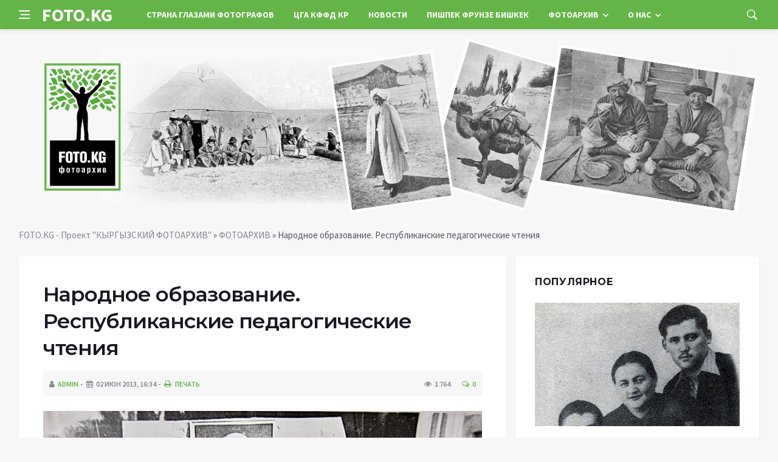

--- FILE ---
content_type: text/html; charset=utf-8
request_url: https://foto.kg/galereya/2010-narodnoe-obrazovanie-respublikanskie-pedagogicheskie-chteniya.html
body_size: 11153
content:
<!DOCTYPE html>
<html lang="ru">
<head>
<title>Народное образование. Республиканские педагогические чтения » FOTO.KG - Проект &quot;КЫРГЫЗСКИЙ ФОТОАРХИВ&quot;</title>
<meta name="charset" content="utf-8">
<meta name="title" content="Народное образование. Республиканские педагогические чтения » FOTO.KG - Проект &quot;КЫРГЫЗСКИЙ ФОТОАРХИВ&quot;">
<meta name="description" content="http://foto.kg/uploads/posts/2013-06/1370175947_img_0784.jpg">
<meta name="keywords" content="1370175947_img_0784, posts, uploads">
<meta name="generator" content="DataLife Engine (https://dle-news.ru)">
<link rel="canonical" href="https://foto.kg/galereya/2010-narodnoe-obrazovanie-respublikanskie-pedagogicheskie-chteniya.html">
<link rel="search" type="application/opensearchdescription+xml" title="FOTO.KG - Проект &quot;КЫРГЫЗСКИЙ ФОТОАРХИВ&quot;" href="https://foto.kg/index.php?do=opensearch">
<meta property="twitter:title" content="Народное образование. Республиканские педагогические чтения » FOTO.KG - Проект &quot;КЫРГЫЗСКИЙ ФОТОАРХИВ&quot;">
<meta property="twitter:url" content="https://foto.kg/galereya/2010-narodnoe-obrazovanie-respublikanskie-pedagogicheskie-chteniya.html">
<meta property="twitter:card" content="summary_large_image">
<meta property="twitter:image" content="http://foto.kg/uploads/posts/2013-06/1370175947_img_0784.jpg">
<meta property="twitter:description" content="Республиканские педагогические чтения. Аннотация: Заседание IX сессии республиканских педагогических чтений. Информационная справка: Становление и развитие педагогики как науки в Киргизии тесно связано с победой революции и образованием в 1924 национальной советской автономии кирг. народа. В 1925">
<meta property="og:type" content="article">
<meta property="og:site_name" content="FOTO.KG - Проект &quot;КЫРГЫЗСКИЙ ФОТОАРХИВ&quot;">
<meta property="og:title" content="Народное образование. Республиканские педагогические чтения » FOTO.KG - Проект &quot;КЫРГЫЗСКИЙ ФОТОАРХИВ&quot;">
<meta property="og:url" content="https://foto.kg/galereya/2010-narodnoe-obrazovanie-respublikanskie-pedagogicheskie-chteniya.html">
<meta property="og:image" content="http://foto.kg/uploads/posts/2013-06/1370175947_img_0784.jpg">
<meta property="og:description" content="Республиканские педагогические чтения. Аннотация: Заседание IX сессии республиканских педагогических чтений. Информационная справка: Становление и развитие педагогики как науки в Киргизии тесно связано с победой революции и образованием в 1924 национальной советской автономии кирг. народа. В 1925">
<link rel="alternate" hreflang="x-default" href="https://foto.kg/galereya/2010-narodnoe-obrazovanie-respublikanskie-pedagogicheskie-chteniya.html">
<link rel="alternate" hreflang="ru" href="https://foto.kg/galereya/2010-narodnoe-obrazovanie-respublikanskie-pedagogicheskie-chteniya.html">
<link rel="alternate" hreflang="ky" href="https://foto.kg/ky/galereya/2010-narodnoe-obrazovanie-respublikanskie-pedagogicheskie-chteniya.html">

<script src="/engine/classes/min/index.php?g=general&amp;v=4f070"></script>
<script src="/engine/classes/min/index.php?f=engine/classes/js/jqueryui.js,engine/classes/js/dle_js.js,engine/classes/js/lazyload.js&amp;v=4f070" defer></script>
<script type="application/ld+json">{"@context":"https://schema.org","@graph":[{"@type":"BreadcrumbList","@context":"https://schema.org/","itemListElement":[{"@type":"ListItem","position":1,"item":{"@id":"https://foto.kg/","name":"FOTO.KG - Проект &quot;КЫРГЫЗСКИЙ ФОТОАРХИВ&quot;"}},{"@type":"ListItem","position":2,"item":{"@id":"https://foto.kg/galereya/","name":"ФОТОАРХИВ"}},{"@type":"ListItem","position":3,"item":{"@id":"https://foto.kg/galereya/2010-narodnoe-obrazovanie-respublikanskie-pedagogicheskie-chteniya.html","name":"Народное образование. Республиканские педагогические чтения"}}]}]}</script>
<meta http-equiv='X-UA-Compatible' content='IE=edge,chrome=1'>
<meta name="viewport" content="width=device-width, initial-scale=1, shrink-to-fit=no" />
<link href='https://fonts.googleapis.com/css?family=Montserrat:400,600,700%7CSource+Sans+Pro:400,600,700' rel='stylesheet'>
<link rel="icon" type="image/png" href="/templates/Default/favicons/favicon.png">
<link rel="apple-touch-icon" href="/templates/Default/favicons/touch-icon-iphone.png">
<link rel="apple-touch-icon" sizes="152x152" href="/templates/Default/favicons/touch-icon-ipad.png">
<link rel="apple-touch-icon" sizes="180x180" href="/templates/Default/favicons/touch-icon-iphone-retina.png">
<link rel="apple-touch-icon" sizes="167x167" href="/templates/Default/favicons/touch-icon-ipad-retina.png">
<link rel="stylesheet" href="/templates/Default/css/bootstrap.min.css?v=4" />
<link rel="stylesheet" href="/templates/Default/css/font-icons.css?v=4" />
<link rel="stylesheet" href="/templates/Default/css/style.css?v=4" />
<link rel="stylesheet" href="/templates/Default/css/engine.css?v=4" /> 
<!-- Yandex.RTB -->
<script>window.yaContextCb=window.yaContextCb||[]</script>
<script src="https://yandex.ru/ads/system/context.js" async></script>
</head>

<body class="bg-light style-default style-rounded">
 
<div class="content-overlay"></div>

<header class="sidenav" id="sidenav">
	<div class="sidenav__close">
		<button class="sidenav__close-button" id="sidenav__close-button" aria-label="закрыть"><i class="ui-close sidenav__close-icon"></i></button>
	</div>
	<nav class="sidenav__menu-container">
		<ul class="sidenav__menu" role="menubar">
			<li><a href="/" class="sidenav__menu-url">Главная</a></li>
			<li><a href="/strana-glazami-fotografov/" class="sidenav__menu-url">Страна глазами фотографов</a></li>
			<li><a href="/voprosy-i-otvety.html" class="sidenav__menu-url">Вопросы и ответы</a></li>
			<li><a href="/about_us.html" class="sidenav__menu-url">О проекте</a></li>
			<li><a href="/cga-kffd-kr/" class="sidenav__menu-url">ЦГА КФФД КР</a></li>
			<li><a href="/novosti/" class="sidenav__menu-url">Новости</a></li>
			<li><a href="/galereya/" class="sidenav__menu-url">Фотоархив</a></li>
			<li><a href="/owners.html" class="sidenav__menu-url">Организаторы</a></li>
			<li><a href="/partners.html" class="sidenav__menu-url">Наши партнеры</a></li>
			<li><a href="/istoriya-odnoy-fotografii/" class="sidenav__menu-url">История одной фотографии</a></li>
			<li><a href="/maps/" class="sidenav__menu-url">Исторические карты</a></li>
			<li><a href="/books/" class="sidenav__menu-url">Исторические книги</a></li>
			<li><a href="/historical-sketches/" class="sidenav__menu-url">Исторические очерки</a></li>
			<li><a href="/period-map.html" class="sidenav__menu-url">Пишпек Фрунзе Бишкек</a></li>
			<li><a href="/istoricheskie-dokumenty/" class="sidenav__menu-url">Исторический документ</a></li>
			<li><a href="/istoricheskaya-spravka/" class="sidenav__menu-url">Историческая справка</a></li>
			<li><a href="/contacts.html" class="sidenav__menu-url">Контактная информация</a></li>
			<li><a href="/thanks.html" class="sidenav__menu-url">Благодарности</a></li>
		</ul>
	</nav>
</header>
<main class="main oh" id="main">
	<header class="nav">
		<div class="nav__holder nav--sticky">
			<div class="container relative">
				<div class="flex-parent">
					<button class="nav-icon-toggle" id="nav-icon-toggle" aria-label="Open side menu">
					<span class="nav-icon-toggle__box"><span class="nav-icon-toggle__inner"></span></span>
					</button> 
					<a href="/" class="logo" style="color: #fff;">FOTO.KG</a>
					<nav class="flex-child nav__wrap main-menu">
						<ul class="nav__menu">
							<li><a href="/strana-glazami-fotografov/">Страна глазами фотографов</a></li>
							<li><a href="/cga-kffd-kr/">ЦГА КФФД КР</a></li>
							<li><a href="/novosti/">Новости</a></li>
							<li><a href="/period-map.html">Пишпек Фрунзе Бишкек</a></li>
							<li class="nav__dropdown">
								<a href="/galereya/">Фотоархив</a>
								<ul class="nav__dropdown-menu">
									<li><a href="/istoriya-odnoy-fotografii/">История одной фотографии</a></li>
									<li><a href="/maps/">Исторические карты</a></li>
									<li><a href="/books/">Исторические книги</a></li>
									<li><a href="/historical-sketches/">Исторические очерки</a></li>
									<li><a href="/istoricheskie-dokumenty/">Исторический документ</a></li>
									<li><a href="/istoricheskaya-spravka/">Историческая справка</a></li>
								</ul>
							</li>
							<li class="nav__dropdown">
								<a href="#">О нас</a>
								<ul class="nav__dropdown-menu">
									<li><a href="/voprosy-i-otvety.html">Вопросы и ответы</a></li>
									<li><a href="/owners.html">Организаторы</a></li>
									<li><a href="/partners.html">Наши партнеры</a></li>
									<li><a href="/contacts.html">Контактная информация</a></li>
									<li><a href="/thanks.html">Благодарности</a></li>
									<li><a href="/about_us.html">О проекте</a></li>
								</ul>
							</li>
						</ul>
					</nav>
					<div class="nav__right">
						<div class="nav__right-item nav__search">
							<a href="#" class="nav__search-trigger" id="nav__search-trigger"><i class="ui-search nav__search-trigger-icon"></i></a>
							<div class="nav__search-box" id="nav__search-box">
								<form method="post" class="nav__search-form">
									<input type="hidden" name="do" value="search" />
									<input type="hidden" name="subaction" value="search" />
									<input type="text" placeholder="Поиск по сайту ..." name="story" class="nav__search-input">
									<button type="submit" class="search-button btn btn-lg btn-color btn-button"><i class="ui-search nav__search-icon"></i></button>
								</form>
							</div>
						</div>
					</div>
				</div>
			</div>
		</div>
	</header>
	
	<div class="container">
		<div class="breadcrumbs main-bread">
			<div class="speedbar main-title"><a href="/"><img src="/templates/Default/images/logo.png?v=4" /></a></div>
		</div>
	</div>
	
	
	<div class="container">
<div class="breadcrumbs">
<div class="speedbar"><a href="https://foto.kg/">FOTO.KG - Проект &quot;КЫРГЫЗСКИЙ ФОТОАРХИВ&quot;</a> » <a href="https://foto.kg/galereya/">ФОТОАРХИВ</a> » Народное образование. Республиканские педагогические чтения</div>
</div></div>
	
	
	<div class="main-container container" id="main-container">
	    <div class="row">
		    <div class="col-lg-8 blog__content mb-72">
			    
				
				<div class="content-box">
	<article class="entry mb-0">
		<div class="single-post__entry-header entry__header">
			<h1 class="single-post__entry-title mt-0">Народное образование. Республиканские педагогические чтения</h1>
			<div class="entry__meta-holder" style="background:#f7f7f7;padding:10px">
				<ul class="entry__meta">
					<li class="entry__meta-date"><i class="fa fa-user"></i><a onclick="ShowProfile('admin', 'https://foto.kg/user/admin/', '0'); return false;" href="https://foto.kg/user/admin/">admin</a></li>
					<li class="entry__meta-date"><i class="fa fa-calendar"></i>02 июн 2013, 16:34</li>
					<li class="entry__meta-date"><a href="https://foto.kg/galereya/print:page,1,2010-narodnoe-obrazovanie-respublikanskie-pedagogicheskie-chteniya.html"><i class="fa fa-print"></i> Печать</a></li>
					
					
				</ul>
				<ul class="entry__meta">
					<li class="entry__meta-views"><i class="ui-eye"></i><span>1 764</span></li>
					<li class="entry__meta-comments"><a id="dle-comm-link" href="https://foto.kg/galereya/2010-narodnoe-obrazovanie-respublikanskie-pedagogicheskie-chteniya.html#comment"><i class="ui-chat-empty"></i>0</a></li>
				</ul>
			</div>
		</div>

		<div class="entry__article-wrap">
			<div class="entry__article">
				<div class="full_story">
				<a href="https://foto.kg/uploads/posts/2013-06/1370175947_img_0784.jpg" target="_blank">
					<img src="/uploads/posts/2013-06/1370175947_img_0784.jpg" />
				</a>
				<b>Республиканские педагогические чтения.</b><br /><br /><b>Аннотация:</b> Заседание IX сессии республиканских педагогических чтений.<br /><br /><b>Информационная справка:</b> Становление и развитие педагогики как науки в Киргизии тесно связано с победой революции и образованием в 1924 национальной советской автономии кирг. народа. В 1925 был открыт Кирг. ин-т просвещения — первенец системы педагогич. образования в республике. В целях успешной разработки терминологии кирг. языка, учебных программ, учебников и учебно-методич. пособий в 1924 был создан Академический центр. В 1925 он был преобразован в Кирг. научную комиссию, при которой было создано Научно-педагогич. общество, занимавшееся вопросами методики преподавания учебных дисциплин. Важное значение имело открытие в 1932 Кирг. государственного педагогич. ин-та — первого высшего учебного заведения в Киргизии, к-рый приступил к подготовке педагогич. кадров. Развёртывание научных исследований в области истории и теории педагогики связано с Кирг. НИИ педагогики, организованным в 1951. В 50-е гг. проводились педагогич. чтения.<br /><br />Одним из первых исследователей опыта советской школы в Киргизии был кандидат педагогич. наук Б. Кулдашев, изучавший проблемы начальной школы. В развитии нац. педагогич. науки и в подготовке научно-педагогич. кадров решающее значение имела организация в 1959 аспирантуры при Кирг. НИИ педагогики. Здесь началась разработка актуальных проблем теории школьной педагогики и методики преподавания учебных предметов с учётом специфики народного образования в Киргизской ССР. Полувековой педагогический опыт Киргизии и республик Советского Востока обобщён в трудах академика А. Э. Измайлова.<br /><br />В 60—70-е гг. педагоги республики работают над актуальными проблемами истории развития педагогич. мысли в Киргизии, использования её прогрессивных идей в современной практике школьного и семейного воспитания. Значит, внимание уделяется разработке проблем воспитания учащихся на примере жизни и деятельности В. И. Ленина (М. Алтаев); формирования у школьников классового подхода к оценке явлений общественно-политич. жизни (Д. Айтмамбетов); выработки коммунистич. отношения к труду у старшеклассников в условиях всеобщего среднего образования (Г. Токтаров, Дж.Джоокаев и др.); музыкально-эстетич. воспитания в школах Киргизии (В. М. Гребенников); разработке педагогич. идей крупнейших советских педагогов, в частности, Н. К. Крупской и внедрению этих идей в практику общеобразоват. школы Киргизии (В. В. Светличная); роли краеведч. музеев, внешкольных и внеклассных воспитат. мероприятий в процессе обучения (Г. O. Норузбаева). Проводится исследование научно-педагогич. проблемы совершенствования всеобщего среднего образования в условиях Кирг. ССР (М. Р. Балтабаев и др.). Важное место в педагогич. исследованиях Г. В. Благодаровой, Н. Н. Ляшенко, С. Мустапаева, И. Бекбоева, А. И. Тимофеева, Н. П. Ким, Л. А. Никаноровой, С. Д. Токтосуновой и др. заняли проблемы дидактики, повышения эффективности обучения учащихся основам наук. В работах Л. А. Шеймана, В. Г. Каменецкой, Э. Б. Скворцова, С. Р. Карабаевой, А. Осмонкулова и др. много внимания уделено проблеме совершенствования содержания и методов обучения родному и русскому языкам в кирг. нац. школе. Разрабатываются отдельные проблемы педагогич. психологии, в частности, вопросы психологии обучения учащихся русскому языку в кирг. школе (С. И. Гершун). Изучаются педагогич. проблемы образования детей и взрослых, проблемы профессионально-технич. образования.

				
				
				</div>


				
				
				<script src="https://yastatic.net/share2/share.js"></script>
				<div class="ya-share2" style="margin: 35px 0px 0px -25px" data-curtain data-size="l" data-services="vkontakte,facebook,odnoklassniki,telegram,twitter,viber,whatsapp,moimir,linkedin,lj,reddit"></div>

			</div>
		</div>
		
		<nav class="entry-navigation entry-navigation">
			<div class="clearfix">
				
				<div class="entry-navigation--left">
					<i class="ui-arrow-left"></i>
					<span class="entry-navigation__label">Предыдущая новость</span>
					<div class="entry-navigation__link">
						<a href="https://foto.kg/galereya/2009-narodnoe-obrazovanie-uchastniki-19-go-plenuma-ck-vkpb-kirgizii.html">Народное образование. Участники 19-го пленума ЦК ВКП(б) Киргизии</a>
					</div>
				</div>
				
				
				<div class="entry-navigation--right">
					<span class="entry-navigation__label">Следующая новость</span>
					<i class="ui-arrow-right"></i>
					<div class="entry-navigation__link">
						<a href="https://foto.kg/galereya/2011-istoricheskie-lichnosti-kasym-tynystanov.html">Исторические личности: Касым Тыныстанов</a>
					</div>
				</div>
				
			</div>
		</nav>
		
		<section class="section related-posts mt-40 mb-0">
			<div class="title-wrap title-wrap--line title-wrap--pr">
				<h3 class="section-title"><i class="fa fa-random"></i> Вам также может быть интересно</h3>
			</div>
			<div class="column-count-2">
				<article class="entry thumb--size-1">
	<div class="entry__img-holder thumb__img-holder" style="background-image: url('http://foto.kg/uploads/posts/2013-06/1370448532_img_0854.jpg');">
	<img src="/uploads/posts/2013-06/1370448532_img_0854.jpg">
		<div class="bottom-gradient"></div>
		<div class="thumb-text-holder">
			<h2 class="thumb-entry-title"><a href="https://foto.kg/galereya/2037-narodnoe-obrazovanie-kursy-perepodgotovki-uchiteley.html">Народное образование. Курсы переподготовки учителей</a></h2>
		</div>
		<a href="https://foto.kg/galereya/2037-narodnoe-obrazovanie-kursy-perepodgotovki-uchiteley.html" class="thumb-url"></a>
	</div>
</article><article class="entry thumb--size-1">
	<div class="entry__img-holder thumb__img-holder" style="background-image: url('http://foto.kg/uploads/posts/2015-03/1427391234_img_0841.jpg');">
	<img src="/uploads/posts/2015-03/1427391234_img_0841.jpg">
		<div class="bottom-gradient"></div>
		<div class="thumb-text-holder">
			<h2 class="thumb-entry-title"><a href="https://foto.kg/galereya/3673-przhevalsk-gosudarstvennyy-pedagogicheskiy-institut.html">Пржевальск. Государственный педагогический институт</a></h2>
		</div>
		<a href="https://foto.kg/galereya/3673-przhevalsk-gosudarstvennyy-pedagogicheskiy-institut.html" class="thumb-url"></a>
	</div>
</article><article class="entry thumb--size-1">
	<div class="entry__img-holder thumb__img-holder" style="background-image: url('http://foto.kg/uploads/posts/2013-05/1369330526_oldfoto-4.jpg');">
	<img src="/uploads/posts/2013-05/1369330526_oldfoto-4.jpg">
		<div class="bottom-gradient"></div>
		<div class="thumb-text-holder">
			<h2 class="thumb-entry-title"><a href="https://foto.kg/galereya/1989-istoricheskie-lichnosti-mariya-ivanovna-sinusova.html">Исторические личности: Мария Ивановна Синусова</a></h2>
		</div>
		<a href="https://foto.kg/galereya/1989-istoricheskie-lichnosti-mariya-ivanovna-sinusova.html" class="thumb-url"></a>
	</div>
</article><article class="entry thumb--size-1">
	<div class="entry__img-holder thumb__img-holder" style="background-image: url('http://foto.kg/uploads/posts/2013-07/1374600473_f1-4.jpg');">
	<img src="/uploads/posts/2013-07/1374600473_f1-4.jpg">
		<div class="bottom-gradient"></div>
		<div class="thumb-text-holder">
			<h2 class="thumb-entry-title"><a href="https://foto.kg/galereya/2158-narodnoe-obrazovanieprzhevalsk-shkola-imeni-nekrasova.html">Народное образование.Пржевальск. Школа имени Некрасова</a></h2>
		</div>
		<a href="https://foto.kg/galereya/2158-narodnoe-obrazovanieprzhevalsk-shkola-imeni-nekrasova.html" class="thumb-url"></a>
	</div>
</article><article class="entry thumb--size-1">
	<div class="entry__img-holder thumb__img-holder" style="background-image: url('http://foto.kg/uploads/posts/2013-06/1370091957_img_0705.jpg');">
	<img src="/uploads/posts/2013-06/1370091957_img_0705.jpg">
		<div class="bottom-gradient"></div>
		<div class="thumb-text-holder">
			<h2 class="thumb-entry-title"><a href="https://foto.kg/galereya/1994-narodnoe-obrazovanie-karakolskoe-pedagogicheskoe-uchilische.html">Народное образование. Каракольское педагогическое училище</a></h2>
		</div>
		<a href="https://foto.kg/galereya/1994-narodnoe-obrazovanie-karakolskoe-pedagogicheskoe-uchilische.html" class="thumb-url"></a>
	</div>
</article><article class="entry thumb--size-1">
	<div class="entry__img-holder thumb__img-holder" style="background-image: url('http://foto.kg/uploads/posts/2015-03/1425657060_img_8621.jpg');">
	<img src="/uploads/posts/2015-03/1425657060_img_8621.jpg">
		<div class="bottom-gradient"></div>
		<div class="thumb-text-holder">
			<h2 class="thumb-entry-title"><a href="https://foto.kg/galereya/3650-nagrazhdenie-ordenami-pervyh-rabotnikov-narodnogo-obrazovaniya-kirgizskoy-ssr.html">Награждение орденами первых работников народного образования Киргизской ССР</a></h2>
		</div>
		<a href="https://foto.kg/galereya/3650-nagrazhdenie-ordenami-pervyh-rabotnikov-narodnogo-obrazovaniya-kirgizskoy-ssr.html" class="thumb-url"></a>
	</div>
</article><article class="entry thumb--size-1">
	<div class="entry__img-holder thumb__img-holder" style="background-image: url('http://foto.kg/uploads/posts/2013-06/1370093057_img_0719.jpg');">
	<img src="/uploads/posts/2013-06/1370093057_img_0719.jpg">
		<div class="bottom-gradient"></div>
		<div class="thumb-text-holder">
			<h2 class="thumb-entry-title"><a href="https://foto.kg/galereya/1995-narodnoe-obrazovanie-vypusk-karakolskogo-pedagogicheskogo-uchilischa.html">Народное образование. Выпуск каракольского педагогического училища</a></h2>
		</div>
		<a href="https://foto.kg/galereya/1995-narodnoe-obrazovanie-vypusk-karakolskogo-pedagogicheskogo-uchilischa.html" class="thumb-url"></a>
	</div>
</article><article class="entry thumb--size-1">
	<div class="entry__img-holder thumb__img-holder" style="background-image: url('http://foto.kg/uploads/posts/2012-12/1355750121_zag-21.jpg');">
	<img src="/uploads/posts/2012-12/1355750121_zag-21.jpg">
		<div class="bottom-gradient"></div>
		<div class="thumb-text-holder">
			<h2 class="thumb-entry-title"><a href="https://foto.kg/istoricheskie-dokumenty/382-oblozhka-pervogo-nomera-zhurnala-zhany-madaniyat-zholunda.html">Обложка первого номера журнала &quot;Жаны маданият жолунда&quot;</a></h2>
		</div>
		<a href="https://foto.kg/istoricheskie-dokumenty/382-oblozhka-pervogo-nomera-zhurnala-zhany-madaniyat-zholunda.html" class="thumb-url"></a>
	</div>
</article>
			</div>
		</section>
		
	</article>
	<div class="entry-comments" id="com-list">
		
		<!--dlecomments-->
		<!--dlenavigationcomments-->
	</div>
	<!--dleaddcomments-->
</div>
			</div>
			<aside class="col-lg-4 sidebar sidebar--right">
	<aside class="widget widget-rating-posts">
		<h4 class="widget-title">Популярное</h4>
		<article class="entry">
	
	<div class="entry__img-holder">
		<a href="https://foto.kg/galereya/3959-ishak-razzakov-s-semey-zhenoy-rozoy-starshim-elik-i-docheryu-elmiroy.html">
			<div class="thumb-container thumb-60"><img data-src="/uploads/posts/2021-07/1626941777_www.jpg" src="/uploads/posts/2021-07/1626941777_www.jpg" class="entry__img" alt="Исхак Раззаков с семьей: женой Розой, старшим Элик и дочерью Эльмирой"></div>
		</a>
	</div>
	
	<div class="entry__body">
		<div class="entry__header">
			<h2 class="entry__title"><a href="https://foto.kg/galereya/3959-ishak-razzakov-s-semey-zhenoy-rozoy-starshim-elik-i-docheryu-elmiroy.html">Исхак Раззаков с семьей: женой Розой, старшим Элик и дочерью Эльмирой</a></h2>
			<ul class="entry__meta">
				<li class="entry__meta-date"><i class="fa fa-calendar"></i>22-07-2021, 11:30</li>
				<li class="entry__meta-date"><i class="fa fa-star-o"></i>0</li>
			</ul>
		</div>
	</div>
</article><article class="entry">
	
	<div class="entry__body">
		<div class="entry__header">
			<h2 class="entry__title"><a href="https://foto.kg/galereya/3786-botanicheskiy-sad-akademii-nauk-kirgizskoy-ssr.html">Ботанический сад Академии наук Киргизской ССР.</a></h2>
			<ul class="entry__meta">
				<li class="entry__meta-date"><i class="fa fa-calendar"></i>20-05-2016, 21:25</li>
				<li class="entry__meta-date"><i class="fa fa-star-o"></i>0</li>
			</ul>
		</div>
	</div>
</article><article class="entry">
	
	<div class="entry__body">
		<div class="entry__header">
			<h2 class="entry__title"><a href="https://foto.kg/galereya/3819-istoricheskie-lichnosti-yuriy-gagarin-v-kirgizii.html">Исторические личности: Юрий Гагарин в Киргизии</a></h2>
			<ul class="entry__meta">
				<li class="entry__meta-date"><i class="fa fa-calendar"></i>11-03-2018, 10:40</li>
				<li class="entry__meta-date"><i class="fa fa-star-o"></i>0</li>
			</ul>
		</div>
	</div>
</article><article class="entry">
	
	<div class="entry__body">
		<div class="entry__header">
			<h2 class="entry__title"><a href="https://foto.kg/galereya/3993-semirechenskaya-oblast-tokmak-ohotniki-so-shkuroy-turanskogo-tigra.html">Семиреченская область. Токмак. Охотники со шкурой туранского тигра</a></h2>
			<ul class="entry__meta">
				<li class="entry__meta-date"><i class="fa fa-calendar"></i>2-01-2022, 09:13</li>
				<li class="entry__meta-date"><i class="fa fa-star-o"></i>0</li>
			</ul>
		</div>
	</div>
</article><article class="entry">
	
	<div class="entry__body">
		<div class="entry__header">
			<h2 class="entry__title"><a href="https://foto.kg/galereya/3816-frunzenskiy-dvorec-pionerov.html">Фрунзенский Дворец пионеров</a></h2>
			<ul class="entry__meta">
				<li class="entry__meta-date"><i class="fa fa-calendar"></i>17-01-2018, 11:19</li>
				<li class="entry__meta-date"><i class="fa fa-star-o"></i>0</li>
			</ul>
		</div>
	</div>
</article><article class="entry">
	
	<div class="entry__body">
		<div class="entry__header">
			<h2 class="entry__title"><a href="https://foto.kg/galereya/3785-botanicheskiy-sad-akademii-nauk-kirgizskoy-ssr.html">Ботанический сад Академии наук Киргизской ССР.</a></h2>
			<ul class="entry__meta">
				<li class="entry__meta-date"><i class="fa fa-calendar"></i>20-05-2016, 21:20</li>
				<li class="entry__meta-date"><i class="fa fa-star-o"></i>0</li>
			</ul>
		</div>
	</div>
</article>
	</aside>
	<aside class="widget">
		<h4 class="widget-title"></h4>
		<div class="entry__tags">
			<!--9c7ec26b--><!--9c7ec26b--><!--3a9f6b4e--><!--3a9f6b4e-->
		</div>
	</aside>
</aside>
		</div>
	</div>
	
	    <footer class="footer footer--dark" id="stop_id">
		<div class="footer-soc">
			<div class="container">
				<div class="socials socials--medium mb-0 pb-0" style="float:none;margin:0 auto;display:block;width:100%">
					<script src="https://yastatic.net/share2/share.js"></script>
					<div class="ya-share2 footer-social" data-curtain data-size="l" data-services="vkontakte,facebook,odnoklassniki,telegram,twitter,viber,whatsapp,moimir,linkedin,lj,reddit"></div>
				</div>
			</div>
		</div>
		<div class="container">
			<div class="footer__widgets">
				<div class="row">
					<div class="col-lg-3 col-md-6" style="-webkit-box-flex: 0; -ms-flex: 0 0 100%; flex: 0 0 100%; max-width: 100%; text-align: center;">
						<aside class="widget widget-logo">
							<p class="mt-8 mb-0" style="margin-top: 20px;">Использование любых материалов, размещённых на сайте, разрешается при условии активной ссылки на наш сайт.</p>
							<p>При копировании материалов для интернет-изданий – обязательна прямая открытая для поисковых систем гиперссылка. Ссылка должна быть размещена в независимости от полного либо частичного использования материалов. Гиперссылка (для интернет- изданий) – должна быть размещена в подзаголовке или в первом абзаце материала.</p>
							<p>Все материалы, содержащиеся на веб-сайте #, защищены законом об авторском праве. Фотографии и прочие материалы являются собственностью их авторов и представлены исключительно для некоммерческого использования и ознакомления , если не указано иное. Несанкционированное использование таких материалов может нарушать закон об авторском праве, торговой марке и другие законы.</p>
							<p class="copyright mb-0" style="margin-top: 0;">Учредитель: Общественное объединение «Союз Фотожурналистов Кыргызстана».</p>
							<br />
							<p class="copyright mb-0" style="margin-top: 0;">Copyright &copy; 2010 - 2024, Проект «Кыргызский Фотоархив». Все права защищены.</p>
						</aside>
					</div>
				</div>
			</div>
		</div>
	</footer>
	
	<div id="back-to-top">
		<a href="#top" aria-label="Go to top"><i class="ui-arrow-up"></i></a>
	</div>
</main>

<script type='text/javascript'>
/* <![CDATA[ */
var q2w3_sidebar_options = [{"sidebar":"sidebar-1","margin_top":70,"margin_bottom":0,"stop_id":"stop_id","screen_max_width":0,"screen_max_height":0,"width_inherit":false,"refresh_interval":1500,"window_load_hook":false,"disable_mo_api":false,"widgets":["custom_html-3"]}];
/* ]]> */
</script>
<script src='/templates/Default/js/q2w3-fixed-widget.min.js'></script>
<script src="/templates/Default/js/bootstrap.min.js"></script>
<script src="/templates/Default/js/easing.min.js"></script>
<script src="/templates/Default/js/owl-carousel.min.js"></script>
<script src="/templates/Default/js/flickity.pkgd.min.js"></script>
<script src="/templates/Default/js/jquery.newsTicker.min.js"></script>  
<script src="/templates/Default/js/modernizr.min.js"></script>
<script src="/templates/Default/js/scripts.js"></script>
<script>
<!--
var dle_root       = '/';
var dle_admin      = '';
var dle_login_hash = 'fe18704589a65bace29c8ebef41c9e2d34eb7c93';
var dle_group      = 5;
var dle_skin       = 'Default';
var dle_wysiwyg    = '0';
var quick_wysiwyg  = '0';
var dle_min_search = '4';
var dle_act_lang   = ["Да", "Нет", "Ввод", "Отмена", "Сохранить", "Удалить", "Загрузка. Пожалуйста, подождите..."];
var menu_short     = 'Быстрое редактирование';
var menu_full      = 'Полное редактирование';
var menu_profile   = 'Просмотр профиля';
var menu_send      = 'Отправить сообщение';
var menu_uedit     = 'Админцентр';
var dle_info       = 'Информация';
var dle_confirm    = 'Подтверждение';
var dle_prompt     = 'Ввод информации';
var dle_req_field  = ["Заполните поле с именем", "Заполните поле с сообщением", "Заполните поле с темой сообщения"];
var dle_del_agree  = 'Вы действительно хотите удалить? Данное действие невозможно будет отменить';
var dle_spam_agree = 'Вы действительно хотите отметить пользователя как спамера? Это приведёт к удалению всех его комментариев';
var dle_c_title    = 'Отправка жалобы';
var dle_complaint  = 'Укажите текст Вашей жалобы для администрации:';
var dle_mail       = 'Ваш e-mail:';
var dle_big_text   = 'Выделен слишком большой участок текста.';
var dle_orfo_title = 'Укажите комментарий для администрации к найденной ошибке на странице:';
var dle_p_send     = 'Отправить';
var dle_p_send_ok  = 'Уведомление успешно отправлено';
var dle_save_ok    = 'Изменения успешно сохранены. Обновить страницу?';
var dle_reply_title= 'Ответ на комментарий';
var dle_tree_comm  = '0';
var dle_del_news   = 'Удалить статью';
var dle_sub_agree  = 'Вы действительно хотите подписаться на комментарии к данной публикации?';
var dle_unsub_agree  = '';
var dle_captcha_type  = '1';
var dle_share_interesting  = ["Поделиться ссылкой на выделенный текст", "Twitter", "Facebook", "Вконтакте", "Прямая ссылка:", "Нажмите правой клавишей мыши и выберите «Копировать ссылку»"];
var DLEPlayerLang     = {prev: 'Предыдущий',next: 'Следующий',play: 'Воспроизвести',pause: 'Пауза',mute: 'Выключить звук', unmute: 'Включить звук', settings: 'Настройки', enterFullscreen: 'На полный экран', exitFullscreen: 'Выключить полноэкранный режим', speed: 'Скорость', normal: 'Обычная', quality: 'Качество', pip: 'Режим PiP'};
var DLEGalleryLang    = {CLOSE: 'Закрыть (Esc)', NEXT: 'Следующее изображение', PREV: 'Предыдущее изображение', ERROR: 'Внимание! Обнаружена ошибка', IMAGE_ERROR: '', TOGGLE_SLIDESHOW: 'Просмотр слайдшоу (пробел)',TOGGLE_FULLSCREEN: '', TOGGLE_THUMBS: '', TOGGLE_ZOOM: '', DOWNLOAD: '' };
var DLEGalleryMode    = 0;
var DLELazyMode       = 0;
var allow_dle_delete_news   = false;

//-->
</script>

<!-- Код счетчика metrika.vv.kg -->
<script>
    var _vvkg = _vvkg || [];
    _vvkg.push(['_setSiteId', '4']);
    (function() {
        var vv = document.createElement('script'); vv.type = 'text/javascript'; vv.async = true;
        vv.src = 'https://metrika.vv.kg/metrika/tag.js';
        var s = document.getElementsByTagName('script')[0]; s.parentNode.insertBefore(vv, s);
    })();
</script>
<noscript>
    <a href="https://metrika.vv.kg/site/4" target="_blank" rel="noopener">
        <img src="https://metrika.vv.kg/watch/4" style="position:absolute; left:-9999px;" alt="" />
    </a>
</noscript>
<!-- /Код счетчика metrika.vv.kg -->

<!-- Yandex.Metrika counter -->
<script type="text/javascript" >
   (function(m,e,t,r,i,k,a){m[i]=m[i]||function(){(m[i].a=m[i].a||[]).push(arguments)};
   m[i].l=1*new Date();
   for (var j = 0; j < document.scripts.length; j++) {if (document.scripts[j].src === r) { return; }}
   k=e.createElement(t),a=e.getElementsByTagName(t)[0],k.async=1,k.src=r,a.parentNode.insertBefore(k,a)})
   (window, document, "script", "https://mc.yandex.ru/metrika/tag.js", "ym");

   ym(31499528, "init", {
        clickmap:true,
        trackLinks:true,
        accurateTrackBounce:true
   });
</script>
<noscript><div><img src="https://mc.yandex.ru/watch/31499528" style="position:absolute; left:-9999px;" alt="" /></div></noscript>
<!-- /Yandex.Metrika counter -->

<script defer src="https://static.cloudflareinsights.com/beacon.min.js/vcd15cbe7772f49c399c6a5babf22c1241717689176015" integrity="sha512-ZpsOmlRQV6y907TI0dKBHq9Md29nnaEIPlkf84rnaERnq6zvWvPUqr2ft8M1aS28oN72PdrCzSjY4U6VaAw1EQ==" data-cf-beacon='{"version":"2024.11.0","token":"af6b644db0e24f0aa12214cbb1b1ff1d","r":1,"server_timing":{"name":{"cfCacheStatus":true,"cfEdge":true,"cfExtPri":true,"cfL4":true,"cfOrigin":true,"cfSpeedBrain":true},"location_startswith":null}}' crossorigin="anonymous"></script>
</body>
</html>